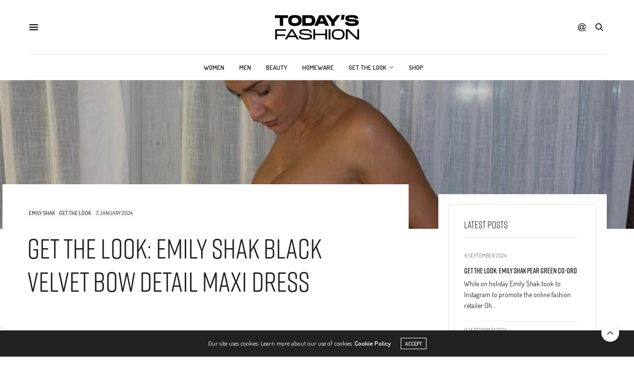

--- FILE ---
content_type: text/html; charset=UTF-8
request_url: https://www.todaysfashion.com/2024/01/07/get-the-look-emily-shak-black-velvet-bow-detail-maxi-dress/
body_size: 17511
content:
<!doctype html>
<html lang="en-GB">
<head>
	<meta charset="UTF-8">
	<meta name="viewport" content="width=device-width, initial-scale=1, maximum-scale=1, viewport-fit=cover">
	<link rel="profile" href="http://gmpg.org/xfn/11">
	<meta http-equiv="x-dns-prefetch-control" content="on">
	<link rel="dns-prefetch" href="//fonts.googleapis.com" />
	<link rel="dns-prefetch" href="//fonts.gstatic.com" />
	<link rel="dns-prefetch" href="//0.gravatar.com/" />
	<link rel="dns-prefetch" href="//2.gravatar.com/" />
	<link rel="dns-prefetch" href="//1.gravatar.com/" /><title>Get The Look: Emily Shak Black Velvet Bow Detail Maxi Dress &#8211; Todays Fashion</title>
<meta name='robots' content='max-image-preview:large' />
<link rel='dns-prefetch' href='//cdn.plyr.io' />
<link rel='dns-prefetch' href='//use.typekit.net' />
<link rel='dns-prefetch' href='//fonts.googleapis.com' />
<link rel="alternate" type="application/rss+xml" title="Todays Fashion &raquo; Feed" href="https://www.todaysfashion.com/feed/" />
<link rel="alternate" type="application/rss+xml" title="Todays Fashion &raquo; Comments Feed" href="https://www.todaysfashion.com/comments/feed/" />
<link rel="preconnect" href="//fonts.gstatic.com/" crossorigin><link rel="alternate" title="oEmbed (JSON)" type="application/json+oembed" href="https://www.todaysfashion.com/wp-json/oembed/1.0/embed?url=https%3A%2F%2Fwww.todaysfashion.com%2F2024%2F01%2F07%2Fget-the-look-emily-shak-black-velvet-bow-detail-maxi-dress%2F" />
<link rel="alternate" title="oEmbed (XML)" type="text/xml+oembed" href="https://www.todaysfashion.com/wp-json/oembed/1.0/embed?url=https%3A%2F%2Fwww.todaysfashion.com%2F2024%2F01%2F07%2Fget-the-look-emily-shak-black-velvet-bow-detail-maxi-dress%2F&#038;format=xml" />
<style id='wp-img-auto-sizes-contain-inline-css' type='text/css'>
img:is([sizes=auto i],[sizes^="auto," i]){contain-intrinsic-size:3000px 1500px}
/*# sourceURL=wp-img-auto-sizes-contain-inline-css */
</style>
<style id='wp-emoji-styles-inline-css' type='text/css'>

	img.wp-smiley, img.emoji {
		display: inline !important;
		border: none !important;
		box-shadow: none !important;
		height: 1em !important;
		width: 1em !important;
		margin: 0 0.07em !important;
		vertical-align: -0.1em !important;
		background: none !important;
		padding: 0 !important;
	}
/*# sourceURL=wp-emoji-styles-inline-css */
</style>
<style id='wp-block-library-inline-css' type='text/css'>
:root{--wp-block-synced-color:#7a00df;--wp-block-synced-color--rgb:122,0,223;--wp-bound-block-color:var(--wp-block-synced-color);--wp-editor-canvas-background:#ddd;--wp-admin-theme-color:#007cba;--wp-admin-theme-color--rgb:0,124,186;--wp-admin-theme-color-darker-10:#006ba1;--wp-admin-theme-color-darker-10--rgb:0,107,160.5;--wp-admin-theme-color-darker-20:#005a87;--wp-admin-theme-color-darker-20--rgb:0,90,135;--wp-admin-border-width-focus:2px}@media (min-resolution:192dpi){:root{--wp-admin-border-width-focus:1.5px}}.wp-element-button{cursor:pointer}:root .has-very-light-gray-background-color{background-color:#eee}:root .has-very-dark-gray-background-color{background-color:#313131}:root .has-very-light-gray-color{color:#eee}:root .has-very-dark-gray-color{color:#313131}:root .has-vivid-green-cyan-to-vivid-cyan-blue-gradient-background{background:linear-gradient(135deg,#00d084,#0693e3)}:root .has-purple-crush-gradient-background{background:linear-gradient(135deg,#34e2e4,#4721fb 50%,#ab1dfe)}:root .has-hazy-dawn-gradient-background{background:linear-gradient(135deg,#faaca8,#dad0ec)}:root .has-subdued-olive-gradient-background{background:linear-gradient(135deg,#fafae1,#67a671)}:root .has-atomic-cream-gradient-background{background:linear-gradient(135deg,#fdd79a,#004a59)}:root .has-nightshade-gradient-background{background:linear-gradient(135deg,#330968,#31cdcf)}:root .has-midnight-gradient-background{background:linear-gradient(135deg,#020381,#2874fc)}:root{--wp--preset--font-size--normal:16px;--wp--preset--font-size--huge:42px}.has-regular-font-size{font-size:1em}.has-larger-font-size{font-size:2.625em}.has-normal-font-size{font-size:var(--wp--preset--font-size--normal)}.has-huge-font-size{font-size:var(--wp--preset--font-size--huge)}.has-text-align-center{text-align:center}.has-text-align-left{text-align:left}.has-text-align-right{text-align:right}.has-fit-text{white-space:nowrap!important}#end-resizable-editor-section{display:none}.aligncenter{clear:both}.items-justified-left{justify-content:flex-start}.items-justified-center{justify-content:center}.items-justified-right{justify-content:flex-end}.items-justified-space-between{justify-content:space-between}.screen-reader-text{border:0;clip-path:inset(50%);height:1px;margin:-1px;overflow:hidden;padding:0;position:absolute;width:1px;word-wrap:normal!important}.screen-reader-text:focus{background-color:#ddd;clip-path:none;color:#444;display:block;font-size:1em;height:auto;left:5px;line-height:normal;padding:15px 23px 14px;text-decoration:none;top:5px;width:auto;z-index:100000}html :where(.has-border-color){border-style:solid}html :where([style*=border-top-color]){border-top-style:solid}html :where([style*=border-right-color]){border-right-style:solid}html :where([style*=border-bottom-color]){border-bottom-style:solid}html :where([style*=border-left-color]){border-left-style:solid}html :where([style*=border-width]){border-style:solid}html :where([style*=border-top-width]){border-top-style:solid}html :where([style*=border-right-width]){border-right-style:solid}html :where([style*=border-bottom-width]){border-bottom-style:solid}html :where([style*=border-left-width]){border-left-style:solid}html :where(img[class*=wp-image-]){height:auto;max-width:100%}:where(figure){margin:0 0 1em}html :where(.is-position-sticky){--wp-admin--admin-bar--position-offset:var(--wp-admin--admin-bar--height,0px)}@media screen and (max-width:600px){html :where(.is-position-sticky){--wp-admin--admin-bar--position-offset:0px}}

/*# sourceURL=wp-block-library-inline-css */
</style><style id='global-styles-inline-css' type='text/css'>
:root{--wp--preset--aspect-ratio--square: 1;--wp--preset--aspect-ratio--4-3: 4/3;--wp--preset--aspect-ratio--3-4: 3/4;--wp--preset--aspect-ratio--3-2: 3/2;--wp--preset--aspect-ratio--2-3: 2/3;--wp--preset--aspect-ratio--16-9: 16/9;--wp--preset--aspect-ratio--9-16: 9/16;--wp--preset--color--black: #000000;--wp--preset--color--cyan-bluish-gray: #abb8c3;--wp--preset--color--white: #ffffff;--wp--preset--color--pale-pink: #f78da7;--wp--preset--color--vivid-red: #cf2e2e;--wp--preset--color--luminous-vivid-orange: #ff6900;--wp--preset--color--luminous-vivid-amber: #fcb900;--wp--preset--color--light-green-cyan: #7bdcb5;--wp--preset--color--vivid-green-cyan: #00d084;--wp--preset--color--pale-cyan-blue: #8ed1fc;--wp--preset--color--vivid-cyan-blue: #0693e3;--wp--preset--color--vivid-purple: #9b51e0;--wp--preset--color--thb-accent: #686868;--wp--preset--gradient--vivid-cyan-blue-to-vivid-purple: linear-gradient(135deg,rgb(6,147,227) 0%,rgb(155,81,224) 100%);--wp--preset--gradient--light-green-cyan-to-vivid-green-cyan: linear-gradient(135deg,rgb(122,220,180) 0%,rgb(0,208,130) 100%);--wp--preset--gradient--luminous-vivid-amber-to-luminous-vivid-orange: linear-gradient(135deg,rgb(252,185,0) 0%,rgb(255,105,0) 100%);--wp--preset--gradient--luminous-vivid-orange-to-vivid-red: linear-gradient(135deg,rgb(255,105,0) 0%,rgb(207,46,46) 100%);--wp--preset--gradient--very-light-gray-to-cyan-bluish-gray: linear-gradient(135deg,rgb(238,238,238) 0%,rgb(169,184,195) 100%);--wp--preset--gradient--cool-to-warm-spectrum: linear-gradient(135deg,rgb(74,234,220) 0%,rgb(151,120,209) 20%,rgb(207,42,186) 40%,rgb(238,44,130) 60%,rgb(251,105,98) 80%,rgb(254,248,76) 100%);--wp--preset--gradient--blush-light-purple: linear-gradient(135deg,rgb(255,206,236) 0%,rgb(152,150,240) 100%);--wp--preset--gradient--blush-bordeaux: linear-gradient(135deg,rgb(254,205,165) 0%,rgb(254,45,45) 50%,rgb(107,0,62) 100%);--wp--preset--gradient--luminous-dusk: linear-gradient(135deg,rgb(255,203,112) 0%,rgb(199,81,192) 50%,rgb(65,88,208) 100%);--wp--preset--gradient--pale-ocean: linear-gradient(135deg,rgb(255,245,203) 0%,rgb(182,227,212) 50%,rgb(51,167,181) 100%);--wp--preset--gradient--electric-grass: linear-gradient(135deg,rgb(202,248,128) 0%,rgb(113,206,126) 100%);--wp--preset--gradient--midnight: linear-gradient(135deg,rgb(2,3,129) 0%,rgb(40,116,252) 100%);--wp--preset--font-size--small: 13px;--wp--preset--font-size--medium: 20px;--wp--preset--font-size--large: 36px;--wp--preset--font-size--x-large: 42px;--wp--preset--spacing--20: 0.44rem;--wp--preset--spacing--30: 0.67rem;--wp--preset--spacing--40: 1rem;--wp--preset--spacing--50: 1.5rem;--wp--preset--spacing--60: 2.25rem;--wp--preset--spacing--70: 3.38rem;--wp--preset--spacing--80: 5.06rem;--wp--preset--shadow--natural: 6px 6px 9px rgba(0, 0, 0, 0.2);--wp--preset--shadow--deep: 12px 12px 50px rgba(0, 0, 0, 0.4);--wp--preset--shadow--sharp: 6px 6px 0px rgba(0, 0, 0, 0.2);--wp--preset--shadow--outlined: 6px 6px 0px -3px rgb(255, 255, 255), 6px 6px rgb(0, 0, 0);--wp--preset--shadow--crisp: 6px 6px 0px rgb(0, 0, 0);}:where(.is-layout-flex){gap: 0.5em;}:where(.is-layout-grid){gap: 0.5em;}body .is-layout-flex{display: flex;}.is-layout-flex{flex-wrap: wrap;align-items: center;}.is-layout-flex > :is(*, div){margin: 0;}body .is-layout-grid{display: grid;}.is-layout-grid > :is(*, div){margin: 0;}:where(.wp-block-columns.is-layout-flex){gap: 2em;}:where(.wp-block-columns.is-layout-grid){gap: 2em;}:where(.wp-block-post-template.is-layout-flex){gap: 1.25em;}:where(.wp-block-post-template.is-layout-grid){gap: 1.25em;}.has-black-color{color: var(--wp--preset--color--black) !important;}.has-cyan-bluish-gray-color{color: var(--wp--preset--color--cyan-bluish-gray) !important;}.has-white-color{color: var(--wp--preset--color--white) !important;}.has-pale-pink-color{color: var(--wp--preset--color--pale-pink) !important;}.has-vivid-red-color{color: var(--wp--preset--color--vivid-red) !important;}.has-luminous-vivid-orange-color{color: var(--wp--preset--color--luminous-vivid-orange) !important;}.has-luminous-vivid-amber-color{color: var(--wp--preset--color--luminous-vivid-amber) !important;}.has-light-green-cyan-color{color: var(--wp--preset--color--light-green-cyan) !important;}.has-vivid-green-cyan-color{color: var(--wp--preset--color--vivid-green-cyan) !important;}.has-pale-cyan-blue-color{color: var(--wp--preset--color--pale-cyan-blue) !important;}.has-vivid-cyan-blue-color{color: var(--wp--preset--color--vivid-cyan-blue) !important;}.has-vivid-purple-color{color: var(--wp--preset--color--vivid-purple) !important;}.has-black-background-color{background-color: var(--wp--preset--color--black) !important;}.has-cyan-bluish-gray-background-color{background-color: var(--wp--preset--color--cyan-bluish-gray) !important;}.has-white-background-color{background-color: var(--wp--preset--color--white) !important;}.has-pale-pink-background-color{background-color: var(--wp--preset--color--pale-pink) !important;}.has-vivid-red-background-color{background-color: var(--wp--preset--color--vivid-red) !important;}.has-luminous-vivid-orange-background-color{background-color: var(--wp--preset--color--luminous-vivid-orange) !important;}.has-luminous-vivid-amber-background-color{background-color: var(--wp--preset--color--luminous-vivid-amber) !important;}.has-light-green-cyan-background-color{background-color: var(--wp--preset--color--light-green-cyan) !important;}.has-vivid-green-cyan-background-color{background-color: var(--wp--preset--color--vivid-green-cyan) !important;}.has-pale-cyan-blue-background-color{background-color: var(--wp--preset--color--pale-cyan-blue) !important;}.has-vivid-cyan-blue-background-color{background-color: var(--wp--preset--color--vivid-cyan-blue) !important;}.has-vivid-purple-background-color{background-color: var(--wp--preset--color--vivid-purple) !important;}.has-black-border-color{border-color: var(--wp--preset--color--black) !important;}.has-cyan-bluish-gray-border-color{border-color: var(--wp--preset--color--cyan-bluish-gray) !important;}.has-white-border-color{border-color: var(--wp--preset--color--white) !important;}.has-pale-pink-border-color{border-color: var(--wp--preset--color--pale-pink) !important;}.has-vivid-red-border-color{border-color: var(--wp--preset--color--vivid-red) !important;}.has-luminous-vivid-orange-border-color{border-color: var(--wp--preset--color--luminous-vivid-orange) !important;}.has-luminous-vivid-amber-border-color{border-color: var(--wp--preset--color--luminous-vivid-amber) !important;}.has-light-green-cyan-border-color{border-color: var(--wp--preset--color--light-green-cyan) !important;}.has-vivid-green-cyan-border-color{border-color: var(--wp--preset--color--vivid-green-cyan) !important;}.has-pale-cyan-blue-border-color{border-color: var(--wp--preset--color--pale-cyan-blue) !important;}.has-vivid-cyan-blue-border-color{border-color: var(--wp--preset--color--vivid-cyan-blue) !important;}.has-vivid-purple-border-color{border-color: var(--wp--preset--color--vivid-purple) !important;}.has-vivid-cyan-blue-to-vivid-purple-gradient-background{background: var(--wp--preset--gradient--vivid-cyan-blue-to-vivid-purple) !important;}.has-light-green-cyan-to-vivid-green-cyan-gradient-background{background: var(--wp--preset--gradient--light-green-cyan-to-vivid-green-cyan) !important;}.has-luminous-vivid-amber-to-luminous-vivid-orange-gradient-background{background: var(--wp--preset--gradient--luminous-vivid-amber-to-luminous-vivid-orange) !important;}.has-luminous-vivid-orange-to-vivid-red-gradient-background{background: var(--wp--preset--gradient--luminous-vivid-orange-to-vivid-red) !important;}.has-very-light-gray-to-cyan-bluish-gray-gradient-background{background: var(--wp--preset--gradient--very-light-gray-to-cyan-bluish-gray) !important;}.has-cool-to-warm-spectrum-gradient-background{background: var(--wp--preset--gradient--cool-to-warm-spectrum) !important;}.has-blush-light-purple-gradient-background{background: var(--wp--preset--gradient--blush-light-purple) !important;}.has-blush-bordeaux-gradient-background{background: var(--wp--preset--gradient--blush-bordeaux) !important;}.has-luminous-dusk-gradient-background{background: var(--wp--preset--gradient--luminous-dusk) !important;}.has-pale-ocean-gradient-background{background: var(--wp--preset--gradient--pale-ocean) !important;}.has-electric-grass-gradient-background{background: var(--wp--preset--gradient--electric-grass) !important;}.has-midnight-gradient-background{background: var(--wp--preset--gradient--midnight) !important;}.has-small-font-size{font-size: var(--wp--preset--font-size--small) !important;}.has-medium-font-size{font-size: var(--wp--preset--font-size--medium) !important;}.has-large-font-size{font-size: var(--wp--preset--font-size--large) !important;}.has-x-large-font-size{font-size: var(--wp--preset--font-size--x-large) !important;}
/*# sourceURL=global-styles-inline-css */
</style>

<style id='classic-theme-styles-inline-css' type='text/css'>
/*! This file is auto-generated */
.wp-block-button__link{color:#fff;background-color:#32373c;border-radius:9999px;box-shadow:none;text-decoration:none;padding:calc(.667em + 2px) calc(1.333em + 2px);font-size:1.125em}.wp-block-file__button{background:#32373c;color:#fff;text-decoration:none}
/*# sourceURL=/wp-includes/css/classic-themes.min.css */
</style>
<link rel='stylesheet' id='mabel-shoppable-images-lite-css' href='https://www.todaysfashion.com/wp-content/plugins/mabel-shoppable-images-lite/public/css/public.min.css?ver=1.2.6' media='all' />
<style id='mabel-shoppable-images-lite-inline-css' type='text/css'>
span.mb-siwc-tag{margin-left:-12px;margin-top:-12px;color:#7b53c1;width:25px;height:25px;line-height:25px;background:#ffffff;font-size:14px;border-radius:50%;}
/*# sourceURL=mabel-shoppable-images-lite-inline-css */
</style>
<link rel='stylesheet' id='thb-fa-css' href='https://www.todaysfashion.com/wp-content/themes/thevoux-wp/assets/css/font-awesome.min.css?ver=4.7.0' media='all' />
<link rel='stylesheet' id='thb-app-css' href='https://www.todaysfashion.com/wp-content/themes/thevoux-wp/assets/css/app.css?ver=6.9.0' media='all' />
<style id='thb-app-inline-css' type='text/css'>
body {font-family:Dosis, 'BlinkMacSystemFont', -apple-system, 'Roboto', 'Lucida Sans';}@media only screen and (max-width:40.063em) {.header .logo .logoimg {max-height:30px;}.header .logo .logoimg[src$=".svg"] {max-height:100%;height:30px;}}@media only screen and (min-width:40.063em) {.header .logo .logoimg {max-height:50px;}.header .logo .logoimg[src$=".svg"] {max-height:100%;height:50px;}}.header.fixed .logo .logoimg {max-height:30px;}.header.fixed .logo .logoimg[src$=".svg"] {max-height:100%;height:30px;}#mobile-menu .logoimg {max-height:25px;}#mobile-menu .logoimg[src$=".svg"] {max-height:100%;height:25px;}h1, h2, h3, h4, h5, h6, .mont, .wpcf7-response-output, label, .select-wrapper select, .wp-caption .wp-caption-text, .smalltitle, .toggle .title, q, blockquote p, cite, table tr th, table tr td, #footer.style3 .menu, #footer.style2 .menu, #footer.style4 .menu, .product-title, .social_bar, .widget.widget_socialcounter ul.style2 li {font-family:rift-soft, 'BlinkMacSystemFont', -apple-system, 'Roboto', 'Lucida Sans';}input[type="submit"],.button,.btn,.thb-text-button {}em {}h1,.h1 {}h2 {}h3 {}h4 {}h5 {}h6 {}a,.header .nav_holder.dark .full-menu-container .full-menu > li > a:hover,.full-menu-container.light-menu-color .full-menu > li > a:hover,.full-menu-container .full-menu > li.active > a, .full-menu-container .full-menu > li.sfHover > a,.full-menu-container .full-menu > li > a:hover,.full-menu-container .full-menu > li.menu-item-has-children.menu-item-mega-parent .thb_mega_menu_holder .thb_mega_menu li.active a,.full-menu-container .full-menu > li.menu-item-has-children.menu-item-mega-parent .thb_mega_menu_holder .thb_mega_menu li.active a .fa,.post.featured-style4 .featured-title,.post-detail .article-tags a,.post .post-content .post-review .average,.post .post-content .post-review .thb-counter,#archive-title h1 span,.widget > strong.style1,.widget.widget_recent_entries ul li .url, .widget.widget_recent_comments ul li .url,.thb-mobile-menu li a.active,.thb-mobile-menu-secondary li a:hover,q, blockquote p,cite,.notification-box a:not(.button),.video_playlist .video_play.vertical.video-active,.video_playlist .video_play.vertical.video-active h6,.not-found p,.thb_tabs .tabs h6 a:hover,.thb_tabs .tabs dd.active h6 a,.cart_totals table tr.order-total td,.shop_table tbody tr td.order-status.approved,.shop_table tbody tr td.product-quantity .wishlist-in-stock,.shop_table tbody tr td.product-stock-status .wishlist-in-stock ,.payment_methods li .about_paypal,.place-order .terms label a,.woocommerce-MyAccount-navigation ul li:hover a, .woocommerce-MyAccount-navigation ul li.is-active a,.product .product-information .price > .amount,.product .product-information .price ins .amount,.product .product-information .wc-forward:hover,.product .product-information .product_meta > span a,.product .product-information .product_meta > span .sku,.woocommerce-tabs .wc-tabs li a:hover,.woocommerce-tabs .wc-tabs li.active a,.thb-selectionSharer a.email:hover,.widget ul.menu .current-menu-item>a,.btn.transparent-accent, .btn:focus.transparent-accent, .button.transparent-accent, input[type=submit].transparent-accent,.has-thb-accent-color,.wp-block-button .wp-block-button__link.has-thb-accent-color {color:#686868;}.plyr__control--overlaid,.plyr--video .plyr__control.plyr__tab-focus, .plyr--video .plyr__control:hover, .plyr--video .plyr__control[aria-expanded=true] {background:#686868;}.plyr--full-ui input[type=range] {color:#686868;}.header-submenu-style2 .full-menu-container .full-menu > li.menu-item-has-children.menu-item-mega-parent .thb_mega_menu_holder,.custom_check + .custom_label:hover:before,.thb-pricing-table .thb-pricing-column.highlight-true .pricing-container,.woocommerce-MyAccount-navigation ul li:hover a, .woocommerce-MyAccount-navigation ul li.is-active a,.thb_3dimg:hover .image_link,.btn.transparent-accent, .btn:focus.transparent-accent, .button.transparent-accent, input[type=submit].transparent-accent,.posts.style13-posts .pagination ul .page-numbers:not(.dots):hover, .posts.style13-posts .pagination ul .page-numbers.current, .posts.style13-posts .pagination .nav-links .page-numbers:not(.dots):hover, .posts.style13-posts .pagination .nav-links .page-numbers.current {border-color:#686868;}.header .social-holder .social_header:hover .social_icon,.thb_3dimg .title svg,.thb_3dimg .arrow svg {fill:#686868;}.header .social-holder .quick_cart .float_count,.header.fixed .progress,.post .post-gallery.has-gallery:after,.post.featured-style4:hover .featured-title,.post-detail .post-detail-gallery .gallery-link:hover,.thb-progress span,#archive-title,.widget .count-image .count,.slick-nav:hover,.btn:not(.white):hover,.btn:not(.white):focus:hover,.button:not(.white):hover,input[type=submit]:not(.white):hover,.btn.accent,.btn:focus.accent,.button.accent,input[type=submit].accent,.custom_check + .custom_label:after,[class^="tag-link"]:hover, .tag-cloud-link:hover.category_container.style3:before,.highlight.accent,.video_playlist .video_play.video-active,.thb_tabs .tabs h6 a:after,.btn.transparent-accent:hover, .btn:focus.transparent-accent:hover, .button.transparent-accent:hover, input[type=submit].transparent-accent:hover,.thb-hotspot-container .thb-hotspot.pin-accent,.posts.style13-posts .pagination ul .page-numbers:not(.dots):hover, .posts.style13-posts .pagination ul .page-numbers.current, .posts.style13-posts .pagination .nav-links .page-numbers:not(.dots):hover, .posts.style13-posts .pagination .nav-links .page-numbers.current,.has-thb-accent-background-color,.wp-block-button .wp-block-button__link.has-thb-accent-background-color {background-color:#686868;}.btn.accent:hover,.btn:focus.accent:hover,.button.accent:hover,input[type=submit].accent:hover {background-color:#5e5e5e;}.header-submenu-style2 .full-menu-container .full-menu > li.menu-item-has-children .sub-menu:not(.thb_mega_menu),.woocommerce-MyAccount-navigation ul li:hover + li a, .woocommerce-MyAccount-navigation ul li.is-active + li a {border-top-color:#686868;}.woocommerce-tabs .wc-tabs li a:after {border-bottom-color:#686868;}.header-submenu-style2 .full-menu-container .full-menu>li.menu-item-has-children .sub-menu:not(.thb_mega_menu),.header-submenu-style2 .full-menu-container .full-menu>li.menu-item-has-children.menu-item-mega-parent .thb_mega_menu_holder {border-top-color:#686868;}.header-submenu-style3 .full-menu-container .full-menu>li.menu-item-has-children.menu-item-mega-parent .thb_mega_menu_holder .thb_mega_menu li.active a,.header-submenu-style3 .full-menu-container .full-menu > li.menu-item-has-children .sub-menu:not(.thb_mega_menu) li a:hover {background:rgba(104,104,104, 0.2);}.post.carousel-style12:hover {background:rgba(104,104,104, 0.1);}blockquote:before,blockquote:after {background:rgba(104,104,104, 0.2);}@media only screen and (max-width:40.063em) {.post.featured-style4 .featured-title,.post.category-widget-slider .featured-title {background:#686868;}}.full-menu-container .full-menu > li > a:hover { color:#fff000 !important; }.full-menu-container.light-menu-color .full-menu > li > a:hover { color:#fff000 !important; }.mobile-toggle span,.light-title .mobile-toggle span {background:#000000;}.full-menu-container .full-menu > li > a,#footer.style2 .menu,#footer.style3 .menu,#footer.style4 .menu,#footer.style5 .menu {}.subheader-menu>li>a {}.full-menu-container .full-menu > li > a,#footer.style2 .menu,#footer.style3 .menu,#footer.style4 .menu,#footer.style5 .menu {}.thb-mobile-menu>li>a,.thb-mobile-menu-secondary li a {}.thb-mobile-menu .sub-menu li a {}.post .post-title h1 {}.widget > strong {font-family:rift-soft, 'BlinkMacSystemFont', -apple-system, 'Roboto', 'Lucida Sans';}.post-links,.thb-post-top,.post-meta,.post-author,.post-title-bullets li button span {}.post-detail .post-content:before {}.social_bar ul li a {}#footer.style2 .menu,#footer.style3 .menu,#footer.style4 .menu,#footer.style5 .menu {}.post .thb-post-top .post-meta.style1 a.cat-uncategorised { color:#fff000; }.post .thb-post-top .post-meta.style2 a.cat-uncategorised { background-color:#fff000; }.post.post-carousel-style11 .post-meta.style2 a.cat-uncategorised { background-color:#fff000; }.post .post-content .category_title.catstyle-style1 h2 a:hover { color:#fff000; }#footer.style1,#footer.style2,#footer.style3,#footer.style4 {padding-top:60px;padding-bottom:60px;;}#footer .widget {padding-top:0px;padding-right:20px;padding-bottom:0px;padding-left:20px;;}.post-detail-style2-row .post-detail .post-title-container,.sidebar .sidebar_inner {background-color:#ffffff}.post.listing.listing-style2 .listing_content .post-title h6 {font-size:15px;font-weight:500;}.post.featured-style11 .featured-title {margin-top:5%; }
/*# sourceURL=thb-app-inline-css */
</style>
<link rel='stylesheet' id='thb-style-css' href='https://www.todaysfashion.com/wp-content/themes/thevoux-wp-child/style.css?ver=6.9.0' media='all' />
<link rel='stylesheet' id='thb-google-fonts-css' href='https://fonts.googleapis.com/css?family=Dosis%3A200%2C300%2C400%2C500%2C600%2C700%2C800%7CLora%3A400%2C500%2C600%2C700%2C400i%2C500i%2C600i%2C700i&#038;subset=latin&#038;display=swap&#038;ver=6.9.0' media='all' />
<script type="text/javascript" src="https://www.todaysfashion.com/wp-includes/js/jquery/jquery.min.js?ver=3.7.1" id="jquery-core-js"></script>
<script type="text/javascript" src="https://www.todaysfashion.com/wp-includes/js/jquery/jquery-migrate.min.js?ver=3.4.1" id="jquery-migrate-js"></script>
<script type="text/javascript" id="mabel-shoppable-images-lite-js-extra">
/* <![CDATA[ */
var mabel_script_vars = {"ajaxurl":"https://www.todaysfashion.com/wp-admin/admin-ajax.php","sinonce":"9c8191738c"};
//# sourceURL=mabel-shoppable-images-lite-js-extra
/* ]]> */
</script>
<script type="text/javascript" src="https://www.todaysfashion.com/wp-content/plugins/mabel-shoppable-images-lite/public/js/public.min.js?ver=1.2.6" id="mabel-shoppable-images-lite-js"></script>
<script type="text/javascript" src="https://use.typekit.net/yqg0koz.js?ver=6.9.0" id="thb-typekit-js"></script>
<script type="text/javascript" id="thb-typekit-js-after">
/* <![CDATA[ */
try{Typekit.load({ async: true });}catch(e){}
//# sourceURL=thb-typekit-js-after
/* ]]> */
</script>
<link rel="https://api.w.org/" href="https://www.todaysfashion.com/wp-json/" /><link rel="alternate" title="JSON" type="application/json" href="https://www.todaysfashion.com/wp-json/wp/v2/posts/5249" /><link rel="EditURI" type="application/rsd+xml" title="RSD" href="https://www.todaysfashion.com/xmlrpc.php?rsd" />
<meta name="generator" content="WordPress 6.9" />
<link rel="canonical" href="https://www.todaysfashion.com/2024/01/07/get-the-look-emily-shak-black-velvet-bow-detail-maxi-dress/" />
<link rel='shortlink' href='https://www.todaysfashion.com/?p=5249' />
<style type="text/css">.recentcomments a{display:inline !important;padding:0 !important;margin:0 !important;}</style><meta name="generator" content="Powered by WPBakery Page Builder - drag and drop page builder for WordPress."/>
<noscript><style> .wpb_animate_when_almost_visible { opacity: 1; }</style></noscript></head>
<body class="wp-singular post-template-default single single-post postid-5249 single-format-standard wp-theme-thevoux-wp wp-child-theme-thevoux-wp-child article-dropcap-on thb-borders-off thb-rounded-forms-off social_black-off header_submenu_color-light mobile_menu_animation- header-submenu-style1 thb-pinit-off thb-single-product-ajax-on wpb-js-composer js-comp-ver-6.10.0 vc_responsive">
			<div id="wrapper" class="thb-page-transition-on">
		<!-- Start Content Container -->
		<div id="content-container">
			<!-- Start Content Click Capture -->
			<div class="click-capture"></div>
			<!-- End Content Click Capture -->
									
<!-- Start Header -->
<header class="header fixed ">
	<div class="header_top cf">
		<div class="row full-width-row align-middle">
			<div class="small-3 medium-2 columns toggle-holder">
					<a href="#" class="mobile-toggle  small"><div><span></span><span></span><span></span></div></a>
				</div>
			<div class="small-6 medium-8 columns logo text-center active">
									<h6 id="page-title">Get The Look: Emily Shak Black Velvet Bow Detail Maxi Dress</h6>			</div>
			<div class="small-3 medium-2 columns text-right">
				<div class="social-holder style1">
					
	<aside class="social_header">
			<div>
					<a href="#" class="facebook icon-1x" target="_blank"><i class="fa fa-facebook-official"></i></a>
						<a href="#" class="pinterest icon-1x" target="_blank"><i class="fa fa-pinterest"></i></a>
						<a href="#" class="twitter icon-1x" target="_blank"><i class="fa fa-twitter"></i></a>
																							</div>
		<i class="social_toggle"><svg xmlns="http://www.w3.org/2000/svg" width="16.2" height="16.2" viewBox="0 0 16.2 16.2"><path d="M9 11.2c-.4.4-.8.8-1.2 1-.4.3-.9.4-1.4.4-.5 0-1-.1-1.5-.4-.5-.3-.8-.7-1.2-1.3-.2-.7-.4-1.4-.4-2.1 0-.9.2-1.8.7-2.6.5-.9 1-1.5 1.7-2s1.3-.7 2-.7c.5 0 1 .1 1.4.4.5.2.8.6 1.2 1.1l.3-1.3h1.5l-1.2 5.6c-.2.8-.3 1.2-.3 1.3 0 .2.1.3.2.4.1.1.3.2.4.2.3 0 .7-.2 1.2-.5.6-.5 1.2-1 1.5-1.8.4-.7.6-1.5.6-2.3 0-.9-.3-1.8-.7-2.6-.5-.8-1.2-1.5-2.2-1.9-1-.5-2-.8-3.2-.8-1.3 0-2.5.3-3.6.9-1.1.6-1.9 1.5-2.5 2.6-.6 1.1-.9 2.4-.9 3.7 0 1.4.3 2.5.9 3.5.6 1 1.5 1.7 2.6 2.2 1.1.5 2.4.7 3.8.7 1.5 0 2.7-.2 3.7-.7 1-.5 1.7-1.1 2.2-1.8h1.5c-.3.6-.8 1.2-1.5 1.8-.7.6-1.5 1.1-2.5 1.4-1 .4-2.1.5-3.5.5-1.3 0-2.4-.2-3.5-.5s-2-.8-2.7-1.4c-.7-.6-1.3-1.4-1.7-2.2-.4-1-.6-2.2-.6-3.4C.1 7.2.4 6 1 4.7c.7-1.5 1.7-2.6 2.9-3.4C5.2.5 6.7.1 8.5.1c1.4 0 2.7.3 3.8.8 1.1.6 2 1.4 2.6 2.5.5 1 .8 2 .8 3.1 0 1.6-.6 3-1.7 4.3-1 1.1-2.1 1.7-3.4 1.7-.4 0-.7-.1-.9-.2-.2-.1-.4-.3-.5-.5-.1-.1-.2-.3-.2-.6zM4.9 8.9c0 .8.2 1.3.5 1.8.4.4.8.6 1.3.6.3 0 .6-.1 1-.3.3-.2.7-.5 1-.8.3-.4.6-.8.8-1.4.2-.6.3-1.1.3-1.7 0-.8-.2-1.3-.6-1.8-.4-.4-.8-.6-1.4-.6-.4 0-.7.1-1 .3-.3.2-.6.5-.9.9-.3.4-.5.9-.7 1.5-.2.5-.3 1-.3 1.5z"/></svg></i>
		</aside>
							<aside class="quick_search">
		<svg xmlns="http://www.w3.org/2000/svg" version="1.1" class="search_icon" x="0" y="0" width="16.2" height="16.2" viewBox="0 0 16.2 16.2" enable-background="new 0 0 16.209 16.204" xml:space="preserve"><path d="M15.9 14.7l-4.3-4.3c0.9-1.1 1.4-2.5 1.4-4 0-3.5-2.9-6.4-6.4-6.4S0.1 3 0.1 6.5c0 3.5 2.9 6.4 6.4 6.4 1.4 0 2.8-0.5 3.9-1.3l4.4 4.3c0.2 0.2 0.4 0.2 0.6 0.2 0.2 0 0.4-0.1 0.6-0.2C16.2 15.6 16.2 15.1 15.9 14.7zM1.7 6.5c0-2.6 2.2-4.8 4.8-4.8s4.8 2.1 4.8 4.8c0 2.6-2.2 4.8-4.8 4.8S1.7 9.1 1.7 6.5z"/></svg>		<form role="search" method="get" class="searchform" action="https://www.todaysfashion.com/">
	<label for="search-form-1" class="screen-reader-text">Search for:</label>
	<input type="text" id="search-form-1" class="search-field" value="" name="s" />
</form>
	</aside>
										</div>
			</div>
		</div>
				<span class="progress"></span>
			</div>
			<div class="nav_holder show-for-large">
			<nav class="full-menu-container text-center">
									<ul id="menu-footer-menu" class="full-menu nav submenu-style-style1"><li id="menu-item-914" class="menu-item menu-item-type-taxonomy menu-item-object-category menu-item-914"><a href="https://www.todaysfashion.com/category/women/">Women</a></li>
<li id="menu-item-913" class="menu-item menu-item-type-taxonomy menu-item-object-category menu-item-913"><a href="https://www.todaysfashion.com/category/men/">Men</a></li>
<li id="menu-item-915" class="menu-item menu-item-type-taxonomy menu-item-object-category menu-item-915"><a href="https://www.todaysfashion.com/category/beauty/">Beauty</a></li>
<li id="menu-item-916" class="menu-item menu-item-type-taxonomy menu-item-object-category menu-item-916"><a href="https://www.todaysfashion.com/category/homeware/">Homeware</a></li>
<li id="menu-item-917" class="menu-item menu-item-type-taxonomy menu-item-object-category current-post-ancestor current-menu-parent current-post-parent menu-item-has-children menu-item-917"><a href="https://www.todaysfashion.com/category/get-the-look/">Get the Look</a>


<ul class="sub-menu ">
	<li id="menu-item-918" class="menu-item menu-item-type-taxonomy menu-item-object-category menu-item-918"><a href="https://www.todaysfashion.com/category/get-the-look/molly-mae-hague/">Molly Mae Hague</a></li>
	<li id="menu-item-1049" class="menu-item menu-item-type-taxonomy menu-item-object-category menu-item-1049"><a href="https://www.todaysfashion.com/category/get-the-look/elle-darby/">Elle Darby</a></li>
	<li id="menu-item-1050" class="menu-item menu-item-type-taxonomy menu-item-object-category menu-item-1050"><a href="https://www.todaysfashion.com/category/get-the-look/rochelle-humes/">Rochelle Humes</a></li>
	<li id="menu-item-919" class="menu-item menu-item-type-taxonomy menu-item-object-category menu-item-919"><a href="https://www.todaysfashion.com/category/get-the-look/maya-jama/">Maya Jama</a></li>
	<li id="menu-item-920" class="menu-item menu-item-type-taxonomy menu-item-object-category menu-item-920"><a href="https://www.todaysfashion.com/category/get-the-look/liberty-poole/">Liberty Poole</a></li>
	<li id="menu-item-1511" class="menu-item menu-item-type-taxonomy menu-item-object-category menu-item-1511"><a href="https://www.todaysfashion.com/category/get-the-look/olivia-bowen/">Olivia Bowen</a></li>
	<li id="menu-item-1512" class="menu-item menu-item-type-taxonomy menu-item-object-category menu-item-1512"><a href="https://www.todaysfashion.com/category/get-the-look/zara-mcdermott/">Zara McDermott</a></li>
	<li id="menu-item-921" class="menu-item menu-item-type-taxonomy menu-item-object-category current-post-ancestor current-menu-parent current-post-parent menu-item-921"><a href="https://www.todaysfashion.com/category/get-the-look/emily-shak/">Emily Shak</a></li>
	<li id="menu-item-4216" class="menu-item menu-item-type-taxonomy menu-item-object-category menu-item-4216"><a href="https://www.todaysfashion.com/category/get-the-look/holly-willoughby/">Holly Willoughby</a></li>
	<li id="menu-item-4217" class="menu-item menu-item-type-taxonomy menu-item-object-category menu-item-4217"><a href="https://www.todaysfashion.com/category/get-the-look/kaz-kamwi/">Kaz Kamwi</a></li>
</ul>
</li>
<li id="menu-item-923" class="menu-item menu-item-type-custom menu-item-object-custom menu-item-923"><a href="https://shop.todaysfashion.com">Shop</a></li>
</ul>							</nav>
		</div>
	</header>
<!-- End Header -->
			<!-- Start Header -->
<div class="header_holder  ">
<div class="row">
	<div class="small-12 columns">
<header class="header style1 boxed">

	<div class="header_top cf">
				<div class="row full-width-row align-middle">
			<div class="small-3 large-4 columns toggle-holder">
					<a href="#" class="mobile-toggle  small"><div><span></span><span></span><span></span></div></a>
								</div>
			<div class="small-6 large-4 columns logo text-center">
				<a href="https://www.todaysfashion.com/" class="logolink" title="Todays Fashion">
					<img src="http://www.todaysfashion.com/wp-content/uploads/2021/08/todays-fashion-logo.png" class="logoimg" alt="Todays Fashion"/>
				</a>
			</div>
			<div class="small-3 large-4 columns social-holder style1">
				
	<aside class="social_header">
			<div>
					<a href="#" class="facebook icon-1x" target="_blank"><i class="fa fa-facebook-official"></i></a>
						<a href="#" class="pinterest icon-1x" target="_blank"><i class="fa fa-pinterest"></i></a>
						<a href="#" class="twitter icon-1x" target="_blank"><i class="fa fa-twitter"></i></a>
																							</div>
		<i class="social_toggle"><svg xmlns="http://www.w3.org/2000/svg" width="16.2" height="16.2" viewBox="0 0 16.2 16.2"><path d="M9 11.2c-.4.4-.8.8-1.2 1-.4.3-.9.4-1.4.4-.5 0-1-.1-1.5-.4-.5-.3-.8-.7-1.2-1.3-.2-.7-.4-1.4-.4-2.1 0-.9.2-1.8.7-2.6.5-.9 1-1.5 1.7-2s1.3-.7 2-.7c.5 0 1 .1 1.4.4.5.2.8.6 1.2 1.1l.3-1.3h1.5l-1.2 5.6c-.2.8-.3 1.2-.3 1.3 0 .2.1.3.2.4.1.1.3.2.4.2.3 0 .7-.2 1.2-.5.6-.5 1.2-1 1.5-1.8.4-.7.6-1.5.6-2.3 0-.9-.3-1.8-.7-2.6-.5-.8-1.2-1.5-2.2-1.9-1-.5-2-.8-3.2-.8-1.3 0-2.5.3-3.6.9-1.1.6-1.9 1.5-2.5 2.6-.6 1.1-.9 2.4-.9 3.7 0 1.4.3 2.5.9 3.5.6 1 1.5 1.7 2.6 2.2 1.1.5 2.4.7 3.8.7 1.5 0 2.7-.2 3.7-.7 1-.5 1.7-1.1 2.2-1.8h1.5c-.3.6-.8 1.2-1.5 1.8-.7.6-1.5 1.1-2.5 1.4-1 .4-2.1.5-3.5.5-1.3 0-2.4-.2-3.5-.5s-2-.8-2.7-1.4c-.7-.6-1.3-1.4-1.7-2.2-.4-1-.6-2.2-.6-3.4C.1 7.2.4 6 1 4.7c.7-1.5 1.7-2.6 2.9-3.4C5.2.5 6.7.1 8.5.1c1.4 0 2.7.3 3.8.8 1.1.6 2 1.4 2.6 2.5.5 1 .8 2 .8 3.1 0 1.6-.6 3-1.7 4.3-1 1.1-2.1 1.7-3.4 1.7-.4 0-.7-.1-.9-.2-.2-.1-.4-.3-.5-.5-.1-.1-.2-.3-.2-.6zM4.9 8.9c0 .8.2 1.3.5 1.8.4.4.8.6 1.3.6.3 0 .6-.1 1-.3.3-.2.7-.5 1-.8.3-.4.6-.8.8-1.4.2-.6.3-1.1.3-1.7 0-.8-.2-1.3-.6-1.8-.4-.4-.8-.6-1.4-.6-.4 0-.7.1-1 .3-.3.2-.6.5-.9.9-.3.4-.5.9-.7 1.5-.2.5-.3 1-.3 1.5z"/></svg></i>
		</aside>
		<aside class="quick_search">
		<svg xmlns="http://www.w3.org/2000/svg" version="1.1" class="search_icon" x="0" y="0" width="16.2" height="16.2" viewBox="0 0 16.2 16.2" enable-background="new 0 0 16.209 16.204" xml:space="preserve"><path d="M15.9 14.7l-4.3-4.3c0.9-1.1 1.4-2.5 1.4-4 0-3.5-2.9-6.4-6.4-6.4S0.1 3 0.1 6.5c0 3.5 2.9 6.4 6.4 6.4 1.4 0 2.8-0.5 3.9-1.3l4.4 4.3c0.2 0.2 0.4 0.2 0.6 0.2 0.2 0 0.4-0.1 0.6-0.2C16.2 15.6 16.2 15.1 15.9 14.7zM1.7 6.5c0-2.6 2.2-4.8 4.8-4.8s4.8 2.1 4.8 4.8c0 2.6-2.2 4.8-4.8 4.8S1.7 9.1 1.7 6.5z"/></svg>		<form role="search" method="get" class="searchform" action="https://www.todaysfashion.com/">
	<label for="search-form-2" class="screen-reader-text">Search for:</label>
	<input type="text" id="search-form-2" class="search-field" value="" name="s" />
</form>
	</aside>
				</div>
		</div>
	</div>
			<div class="nav_holder light">
			<nav class="full-menu-container">
				<ul id="menu-footer-menu-1" class="full-menu nav submenu-style-style1"><li class="menu-item menu-item-type-taxonomy menu-item-object-category menu-item-914"><a href="https://www.todaysfashion.com/category/women/">Women</a></li>
<li class="menu-item menu-item-type-taxonomy menu-item-object-category menu-item-913"><a href="https://www.todaysfashion.com/category/men/">Men</a></li>
<li class="menu-item menu-item-type-taxonomy menu-item-object-category menu-item-915"><a href="https://www.todaysfashion.com/category/beauty/">Beauty</a></li>
<li class="menu-item menu-item-type-taxonomy menu-item-object-category menu-item-916"><a href="https://www.todaysfashion.com/category/homeware/">Homeware</a></li>
<li class="menu-item menu-item-type-taxonomy menu-item-object-category current-post-ancestor current-menu-parent current-post-parent menu-item-has-children menu-item-917"><a href="https://www.todaysfashion.com/category/get-the-look/">Get the Look</a>


<ul class="sub-menu ">
	<li class="menu-item menu-item-type-taxonomy menu-item-object-category menu-item-918"><a href="https://www.todaysfashion.com/category/get-the-look/molly-mae-hague/">Molly Mae Hague</a></li>
	<li class="menu-item menu-item-type-taxonomy menu-item-object-category menu-item-1049"><a href="https://www.todaysfashion.com/category/get-the-look/elle-darby/">Elle Darby</a></li>
	<li class="menu-item menu-item-type-taxonomy menu-item-object-category menu-item-1050"><a href="https://www.todaysfashion.com/category/get-the-look/rochelle-humes/">Rochelle Humes</a></li>
	<li class="menu-item menu-item-type-taxonomy menu-item-object-category menu-item-919"><a href="https://www.todaysfashion.com/category/get-the-look/maya-jama/">Maya Jama</a></li>
	<li class="menu-item menu-item-type-taxonomy menu-item-object-category menu-item-920"><a href="https://www.todaysfashion.com/category/get-the-look/liberty-poole/">Liberty Poole</a></li>
	<li class="menu-item menu-item-type-taxonomy menu-item-object-category menu-item-1511"><a href="https://www.todaysfashion.com/category/get-the-look/olivia-bowen/">Olivia Bowen</a></li>
	<li class="menu-item menu-item-type-taxonomy menu-item-object-category menu-item-1512"><a href="https://www.todaysfashion.com/category/get-the-look/zara-mcdermott/">Zara McDermott</a></li>
	<li class="menu-item menu-item-type-taxonomy menu-item-object-category current-post-ancestor current-menu-parent current-post-parent menu-item-921"><a href="https://www.todaysfashion.com/category/get-the-look/emily-shak/">Emily Shak</a></li>
	<li class="menu-item menu-item-type-taxonomy menu-item-object-category menu-item-4216"><a href="https://www.todaysfashion.com/category/get-the-look/holly-willoughby/">Holly Willoughby</a></li>
	<li class="menu-item menu-item-type-taxonomy menu-item-object-category menu-item-4217"><a href="https://www.todaysfashion.com/category/get-the-look/kaz-kamwi/">Kaz Kamwi</a></li>
</ul>
</li>
<li class="menu-item menu-item-type-custom menu-item-object-custom menu-item-923"><a href="https://shop.todaysfashion.com">Shop</a></li>
</ul>				</nav>
		</div>
	</header>
	</div>
</div>
</div>
<!-- End Header -->
			<div role="main" class="cf">
<div id="infinite-article" data-infinite="on" data-security="8f67a6a9fe">
		<div class="post-detail-row style2">
	<div class="post-header">
		<div class="parallax_bg" data-bottom-top="transform: translate3d(0px, -20%, 0px);" data-top-bottom="transform: translate3d(0px, 20%, 0px);" style="background-image: url(https://www.todaysfashion.com/wp-content/uploads/2024/01/Screenshot-2024-01-07-at-14.44.39.png);"></div>
	</div>

	<div class="row post-detail-style2-row">
		<div class="small-12 medium-12 large-8 columns">
			<article itemscope itemtype="http://schema.org/Article" class="post post-detail post-detail-style2 post-5249 type-post status-publish format-standard has-post-thumbnail hentry category-emily-shak category-get-the-look" id="post-5249" data-id="5249" data-url="https://www.todaysfashion.com/2024/01/07/get-the-look-emily-shak-black-velvet-bow-detail-maxi-dress/">
				<div class="post-title-container">
											<div class="thb-post-top">
				<aside class="post-meta style2">
			<a href="https://www.todaysfashion.com/category/get-the-look/emily-shak/" class="cat-emily-shak" aria-label="Emily Shak">Emily Shak</a><i>,</i>&nbsp;<a href="https://www.todaysfashion.com/category/get-the-look/" class="cat-get-the-look" aria-label="Get the Look">Get the Look</a>		</aside>
							<aside class="post-date">
				7 January 2024			</aside>
			</div>
						<header class="post-title entry-header">
						<h1 class="entry-title" itemprop="headline">
															Get The Look: Emily Shak Black Velvet Bow Detail Maxi Dress													</h1>
					</header>
									</div>
								<div class="post-share-container">
										<div class="post-content-container">
												<div class="post-content entry-content cf" data-first="3" itemprop="articleBody">
							<p>34-year-old Emily Shak wowed her Instagram followers in a showstopping black maxi dress as she headed out for the evening. The influencer wore an Oh Polly number that features a statement side cut-out and delicate, satin bow detailing, a straight, bandeau neckline, and a corset bodice that pulls the waist while accentuating the bust.</p>
<p>Emily completed the look with a small black shoulder bag and a pair of black strappy heels.</p>
<p>&nbsp;</p>
<blockquote class="instagram-media" style="background: #FFF; border: 0; border-radius: 3px; box-shadow: 0 0 1px 0 rgba(0,0,0,0.5),0 1px 10px 0 rgba(0,0,0,0.15); margin: 1px; max-width: 540px; min-width: 326px; padding: 0; width: calc(100% - 2px);" data-instgrm-permalink="https://www.instagram.com/p/C0r29ZnrvGt/?utm_source=ig_embed&amp;utm_campaign=loading" data-instgrm-version="14">
<div style="padding: 16px;">
<p>&nbsp;</p>
<div style="display: flex; flex-direction: row; align-items: center;">
<div style="background-color: #f4f4f4; border-radius: 50%; flex-grow: 0; height: 40px; margin-right: 14px; width: 40px;"></div>
<div style="display: flex; flex-direction: column; flex-grow: 1; justify-content: center;">
<div style="background-color: #f4f4f4; border-radius: 4px; flex-grow: 0; height: 14px; margin-bottom: 6px; width: 100px;"></div>
<div style="background-color: #f4f4f4; border-radius: 4px; flex-grow: 0; height: 14px; width: 60px;"></div>
</div>
</div>
<div style="padding: 19% 0;"></div>
<div style="display: block; height: 50px; margin: 0 auto 12px; width: 50px;"></div>
<div style="padding-top: 8px;">
<div style="color: #3897f0; font-family: Arial,sans-serif; font-size: 14px; font-style: normal; font-weight: 550; line-height: 18px;">View this post on Instagram</div>
</div>
<div style="padding: 12.5% 0;"></div>
<div style="display: flex; flex-direction: row; margin-bottom: 14px; align-items: center;">
<div>
<div style="background-color: #f4f4f4; border-radius: 50%; height: 12.5px; width: 12.5px; transform: translateX(0px) translateY(7px);"></div>
<div style="background-color: #f4f4f4; height: 12.5px; transform: rotate(-45deg) translateX(3px) translateY(1px); width: 12.5px; flex-grow: 0; margin-right: 14px; margin-left: 2px;"></div>
<div style="background-color: #f4f4f4; border-radius: 50%; height: 12.5px; width: 12.5px; transform: translateX(9px) translateY(-18px);"></div>
</div>
<div style="margin-left: 8px;">
<div style="background-color: #f4f4f4; border-radius: 50%; flex-grow: 0; height: 20px; width: 20px;"></div>
<div style="width: 0; height: 0; border-top: 2px solid transparent; border-left: 6px solid #f4f4f4; border-bottom: 2px solid transparent; transform: translateX(16px) translateY(-4px) rotate(30deg);"></div>
</div>
<div style="margin-left: auto;">
<div style="width: 0px; border-top: 8px solid #F4F4F4; border-right: 8px solid transparent; transform: translateY(16px);"></div>
<div style="background-color: #f4f4f4; flex-grow: 0; height: 12px; width: 16px; transform: translateY(-4px);"></div>
<div style="width: 0; height: 0; border-top: 8px solid #F4F4F4; border-left: 8px solid transparent; transform: translateY(-4px) translateX(8px);"></div>
</div>
</div>
<div style="display: flex; flex-direction: column; flex-grow: 1; justify-content: center; margin-bottom: 24px;">
<div style="background-color: #f4f4f4; border-radius: 4px; flex-grow: 0; height: 14px; margin-bottom: 6px; width: 224px;"></div>
<div style="background-color: #f4f4f4; border-radius: 4px; flex-grow: 0; height: 14px; width: 144px;"></div>
</div>
<p>&nbsp;</p>
<p style="color: #c9c8cd; font-family: Arial,sans-serif; font-size: 14px; line-height: 17px; margin-bottom: 0; margin-top: 8px; overflow: hidden; padding: 8px 0 7px; text-align: center; text-overflow: ellipsis; white-space: nowrap;"><a style="color: #c9c8cd; font-family: Arial,sans-serif; font-size: 14px; font-style: normal; font-weight: normal; line-height: 17px; text-decoration: none;" href="https://www.instagram.com/p/C0r29ZnrvGt/?utm_source=ig_embed&amp;utm_campaign=loading" target="_blank" rel="noopener">A post shared by E M I L Y S H A K (@emilyshak)</a></p>
</div>
</blockquote>
<p><script async src="//www.instagram.com/embed.js"></script></p>
<h2>Get Emily&#8217;s Look</h2>
<h3>Dress</h3>
<figure id="attachment_5250" aria-describedby="caption-attachment-5250" style="width: 692px" class="wp-caption aligncenter"><a href="https://www.ohpolly.com/products/alejandra-velvet-bow-detail-maxi-dress-jet-black"><img fetchpriority="high" decoding="async" class="size-large wp-image-5250 lazyload" src="[data-uri]" data-src="http://www.todaysfashion.com/wp-content/uploads/2024/01/7863-JetBlack_Alejandra_8-692x1024.webp" alt="Velvet Bow Detail Maxi Dress in Jet Black. " width="692" height="1024" data-sizes="auto" data-srcset="https://www.todaysfashion.com/wp-content/uploads/2024/01/7863-JetBlack_Alejandra_8-692x1024.webp 692w, https://www.todaysfashion.com/wp-content/uploads/2024/01/7863-JetBlack_Alejandra_8-203x300.webp 203w, https://www.todaysfashion.com/wp-content/uploads/2024/01/7863-JetBlack_Alejandra_8-768x1136.webp 768w, https://www.todaysfashion.com/wp-content/uploads/2024/01/7863-JetBlack_Alejandra_8-1039x1536.webp 1039w, https://www.todaysfashion.com/wp-content/uploads/2024/01/7863-JetBlack_Alejandra_8-450x665.webp 450w, https://www.todaysfashion.com/wp-content/uploads/2024/01/7863-JetBlack_Alejandra_8-225x333.webp 225w, https://www.todaysfashion.com/wp-content/uploads/2024/01/7863-JetBlack_Alejandra_8-900x1331.webp 900w, https://www.todaysfashion.com/wp-content/uploads/2024/01/7863-JetBlack_Alejandra_8-20x30.webp 20w, https://www.todaysfashion.com/wp-content/uploads/2024/01/7863-JetBlack_Alejandra_8.webp 1080w" sizes="(max-width: 692px) 100vw, 692px" /></a><figcaption id="caption-attachment-5250" class="wp-caption-text">Velvet Bow Detail Maxi Dress in Jet Black. Image Source: Oh Polly</figcaption></figure>
<h3>Shoes</h3>
<figure id="attachment_5251" aria-describedby="caption-attachment-5251" style="width: 1024px" class="wp-caption aligncenter"><a href="https://www.tedbaker.com/uk/p/Womens/Accessories/Shoes/Heels-and-Pumps/HELMIA-Patent-Leather-Heeled-Sandals-Black/272378-BLACK"><img decoding="async" class="size-large wp-image-5251 lazyload" src="[data-uri]" data-src="http://www.todaysfashion.com/wp-content/uploads/2024/01/Screenshot-2024-01-07-at-14.41.43-1024x754.png" alt="Patent Leather Heeled Sandals" width="1024" height="754" data-sizes="auto" data-srcset="https://www.todaysfashion.com/wp-content/uploads/2024/01/Screenshot-2024-01-07-at-14.41.43-1024x754.png 1024w, https://www.todaysfashion.com/wp-content/uploads/2024/01/Screenshot-2024-01-07-at-14.41.43-300x221.png 300w, https://www.todaysfashion.com/wp-content/uploads/2024/01/Screenshot-2024-01-07-at-14.41.43-768x565.png 768w, https://www.todaysfashion.com/wp-content/uploads/2024/01/Screenshot-2024-01-07-at-14.41.43-450x331.png 450w, https://www.todaysfashion.com/wp-content/uploads/2024/01/Screenshot-2024-01-07-at-14.41.43-225x166.png 225w, https://www.todaysfashion.com/wp-content/uploads/2024/01/Screenshot-2024-01-07-at-14.41.43-900x663.png 900w, https://www.todaysfashion.com/wp-content/uploads/2024/01/Screenshot-2024-01-07-at-14.41.43-20x15.png 20w, https://www.todaysfashion.com/wp-content/uploads/2024/01/Screenshot-2024-01-07-at-14.41.43.png 1130w" sizes="(max-width: 1024px) 100vw, 1024px" /></a><figcaption id="caption-attachment-5251" class="wp-caption-text">Patent Leather Heeled Sandals. Image Source: Ted Baker</figcaption></figure>
<h3>Bag</h3>
<figure id="attachment_5252" aria-describedby="caption-attachment-5252" style="width: 604px" class="wp-caption aligncenter"><a href="https://www.pullandbear.com/gb/shoulder-bag-with-rings-l14075140"><img decoding="async" class="size-full wp-image-5252 lazyload" src="[data-uri]" data-src="http://www.todaysfashion.com/wp-content/uploads/2024/01/Screenshot-2024-01-07-at-14.43.09.png" alt="SHOULDER BAG WITH RINGS" width="604" height="746" data-sizes="auto" data-srcset="https://www.todaysfashion.com/wp-content/uploads/2024/01/Screenshot-2024-01-07-at-14.43.09.png 604w, https://www.todaysfashion.com/wp-content/uploads/2024/01/Screenshot-2024-01-07-at-14.43.09-243x300.png 243w, https://www.todaysfashion.com/wp-content/uploads/2024/01/Screenshot-2024-01-07-at-14.43.09-450x556.png 450w, https://www.todaysfashion.com/wp-content/uploads/2024/01/Screenshot-2024-01-07-at-14.43.09-20x25.png 20w, https://www.todaysfashion.com/wp-content/uploads/2024/01/Screenshot-2024-01-07-at-14.43.09-225x278.png 225w" sizes="(max-width: 604px) 100vw, 604px" /></a><figcaption id="caption-attachment-5252" class="wp-caption-text">SHOULDER BAG WITH RINGS. IMAGE SOURCE: PULL &amp; BEAR</figcaption></figure>
																																																								<div class="article-navigation">
	<div class="row">
		<div class="small-12 medium-6 columns">
			
				<a href="https://www.todaysfashion.com/2024/01/07/get-the-look-emily-shak-burgundy-rose-cardigan/" class="post-nav-link prev">
					<svg version="1.1" xmlns="http://www.w3.org/2000/svg" xmlns:xlink="http://www.w3.org/1999/xlink" x="0px" y="0px"
	 width="15.983px" height="11.837px" viewBox="0 0 15.983 11.837" enable-background="new 0 0 15.983 11.837" xml:space="preserve"><path class="thb-arrow-head" d="M1.486,5.924l4.845-4.865c0.24-0.243,0.24-0.634,0-0.876c-0.242-0.243-0.634-0.243-0.874,0L0.18,5.481
		c-0.24,0.242-0.24,0.634,0,0.876l5.278,5.299c0.24,0.241,0.632,0.241,0.874,0c0.24-0.241,0.24-0.634,0-0.876L1.486,5.924z"/><path class="thb-arrow-line" d="M15.982,5.92c0,0.328-0.264,0.593-0.592,0.593H0.592C0.264,6.513,0,6.248,0,5.92c0-0.327,0.264-0.591,0.592-0.591h14.799
		C15.719,5.329,15.982,5.593,15.982,5.92z"/></svg>					<span>Previous Article</span>
					<h6>Get The Look: Emily Shak Burgundy Rose Cardigan</h6>
				</a>
						</div>
		<div class="small-12 medium-6 columns">
								<a href="https://www.todaysfashion.com/2024/01/11/get-the-look-molly-mae-red-abstract-maxi-dress/" class="post-nav-link next">
						<span>Next Article</span>
						<h6>Get The Look: Molly Mae Red Abstract Maxi Dress</h6>
					<svg version="1.1" xmlns="http://www.w3.org/2000/svg" xmlns:xlink="http://www.w3.org/1999/xlink" x="0px" y="0px" width="15.983px" height="11.837px" viewBox="0 0 15.983 11.837" enable-background="new 0 0 15.983 11.837" xml:space="preserve"><path class="thb-arrow-head" d="M9.651,10.781c-0.24,0.242-0.24,0.635,0,0.876c0.242,0.241,0.634,0.241,0.874,0l5.278-5.299c0.24-0.242,0.24-0.634,0-0.876
		l-5.278-5.299c-0.24-0.243-0.632-0.243-0.874,0c-0.24,0.242-0.24,0.634,0,0.876l4.845,4.865L9.651,10.781z"/><path class="thb-arrow-line" d="M0.591,5.329h14.799c0.328,0,0.592,0.265,0.592,0.591c0,0.328-0.264,0.593-0.592,0.593H0.591C0.264,6.513,0,6.248,0,5.92
		C0,5.593,0.264,5.329,0.591,5.329z"/></svg>					</a>
							</div>
	</div>
</div>
						</div>
					</div>
						<aside class="share-article hide-on-print share-article-single  hide-for-medium">
						<a href="https://www.todaysfashion.com/2024/01/07/get-the-look-emily-shak-black-velvet-bow-detail-maxi-dress/" class="boxed-icon comment style1"><svg version="1.1" xmlns="http://www.w3.org/2000/svg" xmlns:xlink="http://www.w3.org/1999/xlink" x="0px" y="0px" width="13px" height="13.091px" viewBox="0 0 13 13.091" enable-background="new 0 0 13 13.091" xml:space="preserve">
<path d="M13,0.919v9.188c0,0.504-0.413,0.918-0.92,0.918H6.408l-2.136,1.838C3.999,13.094,3.62,13.166,3.284,13
	c-0.321-0.137-0.528-0.461-0.528-0.826v-1.148H0.919C0.413,11.025,0,10.611,0,10.107V0.919C0,0.414,0.413,0,0.919,0H12.08
	C12.587,0,13,0.414,13,0.919z M12.08,0.919H0.919v9.188h2.756v2.066l2.389-2.066h6.017V0.919z"/>
</svg><span>0</span></a>
	</aside>
							<aside class="post-bottom-meta hide">
		<meta itemprop="mainEntityOfPage" content="https://www.todaysfashion.com/2024/01/07/get-the-look-emily-shak-black-velvet-bow-detail-maxi-dress/">
		<span class="vcard author" itemprop="author" content="l.hosker">
			<span class="fn">l.hosker</span>
		</span>
		<time class="time publised entry-date" datetime="2024-01-07T14:45:48+00:00" itemprop="datePublished" content="2024-01-07T14:45:48+00:00">7 January 2024</time>
		<meta itemprop="dateModified" class="updated" content="2024-01-07T14:45:48+00:00">
		<span itemprop="publisher" itemscope itemtype="https://schema.org/Organization">
			<meta itemprop="name" content="Todays Fashion">
			<span itemprop="logo" itemscope itemtype="https://schema.org/ImageObject">
				<meta itemprop="url" content="https://www.todaysfashion.com/wp-content/themes/thevoux-wp/assets/img/logo.png">
			</span>
		</span>
					<span itemprop="image" itemscope itemtype="http://schema.org/ImageObject">
				<meta itemprop="url" content="https://www.todaysfashion.com/wp-content/uploads/2024/01/Screenshot-2024-01-07-at-14.44.39.png">
				<meta itemprop="width" content="666" />
				<meta itemprop="height" content="430" />
			</span>
			</aside>
					</div>

			</article>
															</div>
					<aside class="sidebar small-12 medium-4 columns">
	<div class="sidebar_inner fixed-me style1">
		<div id="thb_latestlist_widget-2" class="widget style5 widget_latestlist"><strong><span>Latest Posts</span></strong><ul>						<li class="post cf">
					<div class="thb-post-top">
							<aside class="post-date">
				6 September 2024			</aside>
			</div>
					<header class="post-title">
					<h6><a href="https://www.todaysfashion.com/2024/09/06/get-the-look-emily-shak-pear-green-co-ord/" title="Get The Look: Emily Shak Pear Green Co-Ord">Get The Look: Emily Shak Pear Green Co-Ord</a></h6>
				</header>
				<div class="post-content small">
				<p>While on holiday Emily Shak took to Instagram to promote the online fashion retailer Oh&hellip;</p>
				</div>
			</li>
									<li class="post cf">
					<div class="thb-post-top">
							<aside class="post-date">
				6 September 2024			</aside>
			</div>
					<header class="post-title">
					<h6><a href="https://www.todaysfashion.com/2024/09/06/get-the-look-emily-shak-hot-pink-oversized-t-shirt/" title="Get The Look: Emily Shak Hot Pink Oversized T-Shirt">Get The Look: Emily Shak Hot Pink Oversized T-Shirt</a></h6>
				</header>
				<div class="post-content small">
				<p>Fashion influencer Emily Shak was recently on holiday in the Paphos area of Cyprus. The&hellip;</p>
				</div>
			</li>
									<li class="post cf">
					<div class="thb-post-top">
							<aside class="post-date">
				6 September 2024			</aside>
			</div>
					<header class="post-title">
					<h6><a href="https://www.todaysfashion.com/2024/09/06/get-the-look-emily-shak-white-co-ord/" title="Get The Look: Emily Shak White Co Ord">Get The Look: Emily Shak White Co Ord</a></h6>
				</header>
				<div class="post-content small">
				<p>Emily Shak headed out for an evening in Manchester where she wore a striking outfit&hellip;</p>
				</div>
			</li>
									<li class="post cf">
					<div class="thb-post-top">
							<aside class="post-date">
				3 September 2024			</aside>
			</div>
					<header class="post-title">
					<h6><a href="https://www.todaysfashion.com/2024/09/03/get-the-look-emily-shak-green-pinstripe-co-ord/" title="Get The Look: Emily Shak Green Pinstripe Co Ord">Get The Look: Emily Shak Green Pinstripe Co Ord</a></h6>
				</header>
				<div class="post-content small">
				<p>Mama-to-be Emily Shak wore a striking green pinstripe co-ord from Lounge Underwear. Emily posted a&hellip;</p>
				</div>
			</li>
									<li class="post cf">
					<div class="thb-post-top">
							<aside class="post-date">
				3 September 2024			</aside>
			</div>
					<header class="post-title">
					<h6><a href="https://www.todaysfashion.com/2024/09/03/get-the-look-emily-shak-white-blue-oversized-hoodie/" title="Get The Look: Emily Shak White &#038; Blue Oversized Hoodie">Get The Look: Emily Shak White &#038; Blue Oversized Hoodie</a></h6>
				</header>
				<div class="post-content small">
				<p>Influencer Emily Shak was gifted a Moda furnishings outdoor tables and chairs set to finish&hellip;</p>
				</div>
			</li>
			</ul></div>	</div>
</aside>
				</div>
	</div>
</div>
		</div><!-- End role["main"] -->
			<!-- Start Footer -->
<!-- Please call pinit.js only once per page -->
<footer id="footer" class="style1 left-align-text no-borders dark">
	<div class="row no-padding  ">
					<div class="small-12 medium-6 large-4 columns">
				<div id="thb_discussedimages_widget-1" class="widget style5 widget_discussedimages"><strong><span>Most Commented</span></strong><ul><li itemscope itemtype="http://schema.org/Article" class="post listing post-1039 type-post status-publish format-standard has-post-thumbnail hentry category-fashion-news category-men">
		<a class="figure  " href="https://www.todaysfashion.com/2021/09/19/toby-aromolaran-announced-as-boohoomans-latest-brand-ambassador/" rel="bookmark" title="Toby Aromolaran Announced As BoohooMAN&#8217;s Latest Brand Ambassador">
				<img width="150" height="150" src="[data-uri]" class="attachment-thumbnail size-thumbnail thb-lazyload lazyload wp-post-image" alt="Toby Amarolan BoohooMan" decoding="async" loading="lazy" sizes="auto, (max-width: 150px) 100vw, 150px" data-src="https://www.todaysfashion.com/wp-content/uploads/2021/09/j-AMM01704-T-AMM09017-B-AMM083110894-1-copy-2-scaled-1-150x150.jpeg" data-sizes="auto" data-srcset="https://www.todaysfashion.com/wp-content/uploads/2021/09/j-AMM01704-T-AMM09017-B-AMM083110894-1-copy-2-scaled-1-150x150.jpeg 150w, https://www.todaysfashion.com/wp-content/uploads/2021/09/j-AMM01704-T-AMM09017-B-AMM083110894-1-copy-2-scaled-1-180x180.jpeg 180w, https://www.todaysfashion.com/wp-content/uploads/2021/09/j-AMM01704-T-AMM09017-B-AMM083110894-1-copy-2-scaled-1-90x90.jpeg 90w, https://www.todaysfashion.com/wp-content/uploads/2021/09/j-AMM01704-T-AMM09017-B-AMM083110894-1-copy-2-scaled-1-450x450.jpeg 450w, https://www.todaysfashion.com/wp-content/uploads/2021/09/j-AMM01704-T-AMM09017-B-AMM083110894-1-copy-2-scaled-1-270x270.jpeg 270w, https://www.todaysfashion.com/wp-content/uploads/2021/09/j-AMM01704-T-AMM09017-B-AMM083110894-1-copy-2-scaled-1-20x20.jpeg 20w, https://www.todaysfashion.com/wp-content/uploads/2021/09/j-AMM01704-T-AMM09017-B-AMM083110894-1-copy-2-scaled-1-900x900.jpeg 900w, https://www.todaysfashion.com/wp-content/uploads/2021/09/j-AMM01704-T-AMM09017-B-AMM083110894-1-copy-2-scaled-1-1350x1350.jpeg 1350w" />	</a>
		<div class="listing_content">
						<div class="thb-post-top">
				<aside class="post-meta style2">
			<a href="https://www.todaysfashion.com/category/fashion-news/" class="cat-fashion-news" aria-label="Fashion News">Fashion News</a><i>,</i>&nbsp;<a href="https://www.todaysfashion.com/category/men/" class="cat-men" aria-label="Men">Men</a>		</aside>
					</div>
					<div class="post-title"><h6 itemprop="headline"><a href="https://www.todaysfashion.com/2021/09/19/toby-aromolaran-announced-as-boohoomans-latest-brand-ambassador/" title="Toby Aromolaran Announced As BoohooMAN&#8217;s Latest Brand Ambassador">Toby Aromolaran Announced As BoohooMAN&#8217;s Latest Brand Ambassador</a></h6></div>					<aside class="post-bottom-meta hide">
		<meta itemprop="mainEntityOfPage" content="https://www.todaysfashion.com/2021/09/19/toby-aromolaran-announced-as-boohoomans-latest-brand-ambassador/">
		<span class="vcard author" itemprop="author" content="Jared Owen">
			<span class="fn">Jared Owen</span>
		</span>
		<time class="time publised entry-date" datetime="2021-09-19T15:22:59+01:00" itemprop="datePublished" content="2021-09-19T15:22:59+01:00">19 September 2021</time>
		<meta itemprop="dateModified" class="updated" content="2022-02-16T11:54:51+00:00">
		<span itemprop="publisher" itemscope itemtype="https://schema.org/Organization">
			<meta itemprop="name" content="Todays Fashion">
			<span itemprop="logo" itemscope itemtype="https://schema.org/ImageObject">
				<meta itemprop="url" content="https://www.todaysfashion.com/wp-content/themes/thevoux-wp/assets/img/logo.png">
			</span>
		</span>
					<span itemprop="image" itemscope itemtype="http://schema.org/ImageObject">
				<meta itemprop="url" content="https://www.todaysfashion.com/wp-content/uploads/2021/09/j-AMM01704-T-AMM09017-B-AMM083110894-1-copy-2-scaled-1.jpeg">
				<meta itemprop="width" content="2560" />
				<meta itemprop="height" content="1707" />
			</span>
			</aside>
		</div>
</li>
<li itemscope itemtype="http://schema.org/Article" class="post listing post-901 type-post status-publish format-standard has-post-thumbnail hentry category-men">
		<a class="figure  " href="https://www.todaysfashion.com/2021/09/22/balenciaga-launches-collection-with-fortnite-video-game/" rel="bookmark" title="Balenciaga launches collection with Fortnite video game">
				<img width="150" height="150" src="[data-uri]" class="attachment-thumbnail size-thumbnail thb-lazyload lazyload wp-post-image" alt="Fortnite - Balenciaga" decoding="async" loading="lazy" sizes="auto, (max-width: 150px) 100vw, 150px" data-src="https://www.todaysfashion.com/wp-content/uploads/2021/09/fortnite-balenciaga-skin-cosmetic-collaboration-crossover-collab-150x150.jpeg" data-sizes="auto" data-srcset="https://www.todaysfashion.com/wp-content/uploads/2021/09/fortnite-balenciaga-skin-cosmetic-collaboration-crossover-collab-150x150.jpeg 150w, https://www.todaysfashion.com/wp-content/uploads/2021/09/fortnite-balenciaga-skin-cosmetic-collaboration-crossover-collab-180x180.jpeg 180w, https://www.todaysfashion.com/wp-content/uploads/2021/09/fortnite-balenciaga-skin-cosmetic-collaboration-crossover-collab-90x90.jpeg 90w, https://www.todaysfashion.com/wp-content/uploads/2021/09/fortnite-balenciaga-skin-cosmetic-collaboration-crossover-collab-450x450.jpeg 450w, https://www.todaysfashion.com/wp-content/uploads/2021/09/fortnite-balenciaga-skin-cosmetic-collaboration-crossover-collab-270x270.jpeg 270w, https://www.todaysfashion.com/wp-content/uploads/2021/09/fortnite-balenciaga-skin-cosmetic-collaboration-crossover-collab-20x20.jpeg 20w, https://www.todaysfashion.com/wp-content/uploads/2021/09/fortnite-balenciaga-skin-cosmetic-collaboration-crossover-collab-900x900.jpeg 900w" />	</a>
		<div class="listing_content">
						<div class="thb-post-top">
				<aside class="post-meta style2">
			<a href="https://www.todaysfashion.com/category/men/" class="cat-men" aria-label="Men">Men</a>		</aside>
					</div>
					<div class="post-title"><h6 itemprop="headline"><a href="https://www.todaysfashion.com/2021/09/22/balenciaga-launches-collection-with-fortnite-video-game/" title="Balenciaga launches collection with Fortnite video game">Balenciaga launches collection with Fortnite video game</a></h6></div>					<aside class="post-bottom-meta hide">
		<meta itemprop="mainEntityOfPage" content="https://www.todaysfashion.com/2021/09/22/balenciaga-launches-collection-with-fortnite-video-game/">
		<span class="vcard author" itemprop="author" content="Jared Owen">
			<span class="fn">Jared Owen</span>
		</span>
		<time class="time publised entry-date" datetime="2021-09-22T15:42:19+01:00" itemprop="datePublished" content="2021-09-22T15:42:19+01:00">22 September 2021</time>
		<meta itemprop="dateModified" class="updated" content="2022-06-07T16:15:22+01:00">
		<span itemprop="publisher" itemscope itemtype="https://schema.org/Organization">
			<meta itemprop="name" content="Todays Fashion">
			<span itemprop="logo" itemscope itemtype="https://schema.org/ImageObject">
				<meta itemprop="url" content="https://www.todaysfashion.com/wp-content/themes/thevoux-wp/assets/img/logo.png">
			</span>
		</span>
					<span itemprop="image" itemscope itemtype="http://schema.org/ImageObject">
				<meta itemprop="url" content="https://www.todaysfashion.com/wp-content/uploads/2021/09/fortnite-balenciaga-skin-cosmetic-collaboration-crossover-collab.jpeg">
				<meta itemprop="width" content="1800" />
				<meta itemprop="height" content="900" />
			</span>
			</aside>
		</div>
</li>
<li itemscope itemtype="http://schema.org/Article" class="post listing post-887 type-post status-publish format-standard has-post-thumbnail hentry category-get-the-look category-molly-mae-hague tag-mollymae">
		<a class="figure  " href="https://www.todaysfashion.com/2021/09/27/get-the-look-molly-mae-purple-loungewear/" rel="bookmark" title="Get The Look Molly Mae Purple Loungewear">
				<img width="150" height="150" src="[data-uri]" class="attachment-thumbnail size-thumbnail thb-lazyload lazyload wp-post-image" alt="Molly Mae Outfit" decoding="async" loading="lazy" sizes="auto, (max-width: 150px) 100vw, 150px" data-src="https://www.todaysfashion.com/wp-content/uploads/2021/09/Screenshot-2021-09-22-at-14.57.46-150x150.png" data-sizes="auto" data-srcset="https://www.todaysfashion.com/wp-content/uploads/2021/09/Screenshot-2021-09-22-at-14.57.46-150x150.png 150w, https://www.todaysfashion.com/wp-content/uploads/2021/09/Screenshot-2021-09-22-at-14.57.46-180x180.png 180w, https://www.todaysfashion.com/wp-content/uploads/2021/09/Screenshot-2021-09-22-at-14.57.46-90x90.png 90w, https://www.todaysfashion.com/wp-content/uploads/2021/09/Screenshot-2021-09-22-at-14.57.46-450x450.png 450w, https://www.todaysfashion.com/wp-content/uploads/2021/09/Screenshot-2021-09-22-at-14.57.46-270x270.png 270w, https://www.todaysfashion.com/wp-content/uploads/2021/09/Screenshot-2021-09-22-at-14.57.46-20x20.png 20w" />	</a>
		<div class="listing_content">
						<div class="thb-post-top">
				<aside class="post-meta style2">
			<a href="https://www.todaysfashion.com/category/get-the-look/" class="cat-get-the-look" aria-label="Get the Look">Get the Look</a><i>,</i>&nbsp;<a href="https://www.todaysfashion.com/category/get-the-look/molly-mae-hague/" class="cat-molly-mae-hague" aria-label="Molly Mae Hague">Molly Mae Hague</a>		</aside>
					</div>
					<div class="post-title"><h6 itemprop="headline"><a href="https://www.todaysfashion.com/2021/09/27/get-the-look-molly-mae-purple-loungewear/" title="Get The Look Molly Mae Purple Loungewear">Get The Look Molly Mae Purple Loungewear</a></h6></div>					<aside class="post-bottom-meta hide">
		<meta itemprop="mainEntityOfPage" content="https://www.todaysfashion.com/2021/09/27/get-the-look-molly-mae-purple-loungewear/">
		<span class="vcard author" itemprop="author" content="Jared Owen">
			<span class="fn">Jared Owen</span>
		</span>
		<time class="time publised entry-date" datetime="2021-09-27T09:43:48+01:00" itemprop="datePublished" content="2021-09-27T09:43:48+01:00">27 September 2021</time>
		<meta itemprop="dateModified" class="updated" content="2022-06-07T16:15:28+01:00">
		<span itemprop="publisher" itemscope itemtype="https://schema.org/Organization">
			<meta itemprop="name" content="Todays Fashion">
			<span itemprop="logo" itemscope itemtype="https://schema.org/ImageObject">
				<meta itemprop="url" content="https://www.todaysfashion.com/wp-content/themes/thevoux-wp/assets/img/logo.png">
			</span>
		</span>
					<span itemprop="image" itemscope itemtype="http://schema.org/ImageObject">
				<meta itemprop="url" content="https://www.todaysfashion.com/wp-content/uploads/2021/09/Screenshot-2021-09-22-at-14.57.46.png">
				<meta itemprop="width" content="1030" />
				<meta itemprop="height" content="610" />
			</span>
			</aside>
		</div>
</li>
</ul></div>			</div>
			<div class="small-12 medium-6 large-4 columns">
				<div id="thb_categoryslider_widget-2" class="widget style5 widget_categoryslider"><strong><span>Category</span></strong>		<div class="slick dark-pagination category-slider-style1" data-columns="1" data-pagination="true" data-navigation="false" data-autoplay="">

		</div></div>			</div>
			<div class="small-12 large-4 columns">
					<div id="search-2" class="widget style5 widget_search"><strong><span>Search</span></strong><form role="search" method="get" class="searchform" action="https://www.todaysfashion.com/">
	<label for="search-form-3" class="screen-reader-text">Search for:</label>
	<input type="text" id="search-form-3" class="search-field" value="" name="s" />
</form>
</div><div id="tag_cloud-2" class="widget style5 widget_tag_cloud"><strong><span>Tags</span></strong><div class="tagcloud"><ul class='wp-tag-cloud' role='list'>
	<li><a href="https://www.todaysfashion.com/tag/mollymae/" class="tag-cloud-link tag-link-80 tag-link-position-1" style="font-size: 11px;">mollymae</a></li>
</ul>
</div>
</div>			</div>
			</div>
</footer>
<!-- End Footer -->
	<!-- Start Sub-Footer -->
<aside id="subfooter" class="dark style1">
	<div class="row">
		<div class="small-12 columns">
									<a href="#" class="facebook icon-1x social" target="_blank"><i class="fa fa-facebook"></i></a>
			<a href="#" class="pinterest icon-1x social" target="_blank"><i class="fa fa-pinterest"></i></a>
			<a href="#" class="twitter icon-1x social" target="_blank"><i class="fa fa-twitter"></i></a>
																</div>
	</div>
</aside>
<!-- End Sub-Footer -->
	</div> <!-- End #content-container -->
	<!-- Start Mobile Menu -->
<nav id="mobile-menu" class="light">
	<div class="custom_scroll" id="menu-scroll">
		<a href="#" class="close"><svg xmlns="http://www.w3.org/2000/svg" viewBox="0 0 64 64" enable-background="new 0 0 64 64"><g fill="none" stroke="#000" stroke-width="2" stroke-miterlimit="10"><path d="m18.947 17.15l26.1 25.903"/><path d="m19.05 43.15l25.902-26.1"/></g></svg></a>
		<a href="https://www.todaysfashion.com/" class="logolink" title="Todays Fashion">
			<img src="http://www.todaysfashion.com/wp-content/uploads/2021/08/todays-fashion-logo.png" class="logoimg" alt="Todays Fashion"/>
		</a>
					<ul id="menu-mobile-menu" class="thb-mobile-menu"><li id="menu-item-366" class=" menu-item menu-item-type-custom menu-item-object-custom menu-item-has-children menu-item-366"><a href="#">Pages</a><span><i class="fa fa-angle-down"></i></span>
<ul class="sub-menu">
	<li id="menu-item-368" class=" menu-item menu-item-type-post_type menu-item-object-page menu-item-368"><a href="https://www.todaysfashion.com/contact-simple/">Contact – Simple</a></li>
</ul>
</li>
<li id="menu-item-1559" class=" menu-item menu-item-type-taxonomy menu-item-object-category current-post-ancestor current-menu-parent current-post-parent menu-item-has-children menu-item-1559"><a href="https://www.todaysfashion.com/category/get-the-look/">Get the Look</a><span><i class="fa fa-angle-down"></i></span>
<ul class="sub-menu">
	<li id="menu-item-1560" class=" menu-item menu-item-type-taxonomy menu-item-object-category menu-item-1560"><a href="https://www.todaysfashion.com/category/get-the-look/molly-mae-hague/">Molly Mae Hague</a></li>
	<li id="menu-item-1563" class=" menu-item menu-item-type-taxonomy menu-item-object-category menu-item-1563"><a href="https://www.todaysfashion.com/category/get-the-look/elle-darby/">Elle Darby</a></li>
	<li id="menu-item-1562" class=" menu-item menu-item-type-taxonomy menu-item-object-category menu-item-1562"><a href="https://www.todaysfashion.com/category/get-the-look/rochelle-humes/">Rochelle Humes</a></li>
	<li id="menu-item-1565" class=" menu-item menu-item-type-taxonomy menu-item-object-category menu-item-1565"><a href="https://www.todaysfashion.com/category/get-the-look/zara-mcdermott/">Zara McDermott</a></li>
	<li id="menu-item-1564" class=" menu-item menu-item-type-taxonomy menu-item-object-category menu-item-1564"><a href="https://www.todaysfashion.com/category/get-the-look/olivia-bowen/">Olivia Bowen</a></li>
	<li id="menu-item-1561" class=" menu-item menu-item-type-taxonomy menu-item-object-category menu-item-1561"><a href="https://www.todaysfashion.com/category/get-the-look/liberty-poole/">Liberty Poole</a></li>
</ul>
</li>
<li id="menu-item-1566" class=" menu-item menu-item-type-taxonomy menu-item-object-category menu-item-1566"><a href="https://www.todaysfashion.com/category/women/">Women</a></li>
<li id="menu-item-1567" class=" menu-item menu-item-type-taxonomy menu-item-object-category menu-item-1567"><a href="https://www.todaysfashion.com/category/men/">Men</a></li>
<li id="menu-item-1568" class=" menu-item menu-item-type-taxonomy menu-item-object-category menu-item-1568"><a href="https://www.todaysfashion.com/category/fashion-news/">Fashion News</a></li>
</ul>						<div class="menu-footer">
					</div>
	</div>
</nav>
<!-- End Mobile Menu -->
</div> <!-- End #wrapper -->
		<a href="#" title="Scroll To Top" id="scroll_totop">
			<svg version="1.1" xmlns="http://www.w3.org/2000/svg" xmlns:xlink="http://www.w3.org/1999/xlink" x="0px" y="0px"
	 width="15.983px" height="11.837px" viewBox="0 0 15.983 11.837" enable-background="new 0 0 15.983 11.837" xml:space="preserve"><path class="thb-arrow-head" d="M1.486,5.924l4.845-4.865c0.24-0.243,0.24-0.634,0-0.876c-0.242-0.243-0.634-0.243-0.874,0L0.18,5.481
		c-0.24,0.242-0.24,0.634,0,0.876l5.278,5.299c0.24,0.241,0.632,0.241,0.874,0c0.24-0.241,0.24-0.634,0-0.876L1.486,5.924z"/><path class="thb-arrow-line" d="M15.982,5.92c0,0.328-0.264,0.593-0.592,0.593H0.592C0.264,6.513,0,6.248,0,5.92c0-0.327,0.264-0.591,0.592-0.591h14.799
		C15.719,5.329,15.982,5.593,15.982,5.92z"/></svg>		</a>
			<div id="thbSelectionSharerPopover" class="thb-selectionSharer" data-appid="" data-user="anteksiler">
		<div id="thb-selectionSharerPopover-inner">
			<ul>
															</ul>
		</div>
	</div>
		<script type="speculationrules">
{"prefetch":[{"source":"document","where":{"and":[{"href_matches":"/*"},{"not":{"href_matches":["/wp-*.php","/wp-admin/*","/wp-content/uploads/*","/wp-content/*","/wp-content/plugins/*","/wp-content/themes/thevoux-wp-child/*","/wp-content/themes/thevoux-wp/*","/*\\?(.+)"]}},{"not":{"selector_matches":"a[rel~=\"nofollow\"]"}},{"not":{"selector_matches":".no-prefetch, .no-prefetch a"}}]},"eagerness":"conservative"}]}
</script>
<aside class="thb-cookie-bar">
	<div class="thb-cookie-text">
	<p>Our site uses cookies. Learn more about our use of cookies: <a href="#">Cookie Policy</a></p>	</div>
	<a class="button transparent-white mini">ACCEPT</a>
</aside>
	<script type="text/javascript" src="https://cdn.plyr.io/3.6.3/plyr.polyfilled.js?ver=3.6.3" id="plyr-js"></script>
<script type="text/javascript" src="https://www.todaysfashion.com/wp-includes/js/underscore.min.js?ver=1.13.7" id="underscore-js"></script>
<script type="text/javascript" src="https://www.todaysfashion.com/wp-content/themes/thevoux-wp/assets/js/vendor.min.js?ver=6.9.0" id="thb-vendor-js"></script>
<script type="text/javascript" id="thb-app-js-extra">
/* <![CDATA[ */
var themeajax = {"themeurl":"https://www.todaysfashion.com/wp-content/themes/thevoux-wp","url":"https://www.todaysfashion.com/wp-admin/admin-ajax.php","l10n":{"loading":"Loading ...","nomore":"No More Posts","close":"Close","prev":"Prev","next":"Next","adding_to_cart":"Adding to Cart","pinit":"PIN IT"},"svg":{"prev_arrow":"\u003Csvg version=\"1.1\" xmlns=\"http://www.w3.org/2000/svg\" xmlns:xlink=\"http://www.w3.org/1999/xlink\" x=\"0px\" y=\"0px\"\r\n\t width=\"15.983px\" height=\"11.837px\" viewBox=\"0 0 15.983 11.837\" enable-background=\"new 0 0 15.983 11.837\" xml:space=\"preserve\"\u003E\u003Cpath class=\"thb-arrow-head\" d=\"M1.486,5.924l4.845-4.865c0.24-0.243,0.24-0.634,0-0.876c-0.242-0.243-0.634-0.243-0.874,0L0.18,5.481\r\n\t\tc-0.24,0.242-0.24,0.634,0,0.876l5.278,5.299c0.24,0.241,0.632,0.241,0.874,0c0.24-0.241,0.24-0.634,0-0.876L1.486,5.924z\"/\u003E\u003Cpath class=\"thb-arrow-line\" d=\"M15.982,5.92c0,0.328-0.264,0.593-0.592,0.593H0.592C0.264,6.513,0,6.248,0,5.92c0-0.327,0.264-0.591,0.592-0.591h14.799\r\n\t\tC15.719,5.329,15.982,5.593,15.982,5.92z\"/\u003E\u003C/svg\u003E","next_arrow":"\u003Csvg version=\"1.1\" xmlns=\"http://www.w3.org/2000/svg\" xmlns:xlink=\"http://www.w3.org/1999/xlink\" x=\"0px\" y=\"0px\" width=\"15.983px\" height=\"11.837px\" viewBox=\"0 0 15.983 11.837\" enable-background=\"new 0 0 15.983 11.837\" xml:space=\"preserve\"\u003E\u003Cpath class=\"thb-arrow-head\" d=\"M9.651,10.781c-0.24,0.242-0.24,0.635,0,0.876c0.242,0.241,0.634,0.241,0.874,0l5.278-5.299c0.24-0.242,0.24-0.634,0-0.876\r\n\t\tl-5.278-5.299c-0.24-0.243-0.632-0.243-0.874,0c-0.24,0.242-0.24,0.634,0,0.876l4.845,4.865L9.651,10.781z\"/\u003E\u003Cpath class=\"thb-arrow-line\" d=\"M0.591,5.329h14.799c0.328,0,0.592,0.265,0.592,0.591c0,0.328-0.264,0.593-0.592,0.593H0.591C0.264,6.513,0,6.248,0,5.92\r\n\t\tC0,5.593,0.264,5.329,0.591,5.329z\"/\u003E\u003C/svg\u003E","close_arrow":"\u003Csvg xmlns=\"http://www.w3.org/2000/svg\" viewBox=\"0 0 64 64\" enable-background=\"new 0 0 64 64\"\u003E\u003Cg fill=\"none\" stroke=\"#000\" stroke-width=\"2\" stroke-miterlimit=\"10\"\u003E\u003Cpath d=\"m18.947 17.15l26.1 25.903\"/\u003E\u003Cpath d=\"m19.05 43.15l25.902-26.1\"/\u003E\u003C/g\u003E\u003C/svg\u003E"},"settings":{"infinite_count":"","current_url":"https://www.todaysfashion.com/2024/01/07/get-the-look-emily-shak-black-velvet-bow-detail-maxi-dress/","newsletter":"off","newsletter_length":"1","newsletter_delay":"0","page_transition":"on","page_transition_style":"thb-fade","page_transition_in_speed":"500","page_transition_out_speed":"250","header_submenu_style":"style1","thb_custom_video_player":"on","viai_publisher_id":"431861828953521"}};
//# sourceURL=thb-app-js-extra
/* ]]> */
</script>
<script type="text/javascript" src="https://www.todaysfashion.com/wp-content/themes/thevoux-wp/assets/js/app.min.js?ver=6.9.0" id="thb-app-js"></script>
<script id="wp-emoji-settings" type="application/json">
{"baseUrl":"https://s.w.org/images/core/emoji/17.0.2/72x72/","ext":".png","svgUrl":"https://s.w.org/images/core/emoji/17.0.2/svg/","svgExt":".svg","source":{"concatemoji":"https://www.todaysfashion.com/wp-includes/js/wp-emoji-release.min.js?ver=6.9"}}
</script>
<script type="module">
/* <![CDATA[ */
/*! This file is auto-generated */
const a=JSON.parse(document.getElementById("wp-emoji-settings").textContent),o=(window._wpemojiSettings=a,"wpEmojiSettingsSupports"),s=["flag","emoji"];function i(e){try{var t={supportTests:e,timestamp:(new Date).valueOf()};sessionStorage.setItem(o,JSON.stringify(t))}catch(e){}}function c(e,t,n){e.clearRect(0,0,e.canvas.width,e.canvas.height),e.fillText(t,0,0);t=new Uint32Array(e.getImageData(0,0,e.canvas.width,e.canvas.height).data);e.clearRect(0,0,e.canvas.width,e.canvas.height),e.fillText(n,0,0);const a=new Uint32Array(e.getImageData(0,0,e.canvas.width,e.canvas.height).data);return t.every((e,t)=>e===a[t])}function p(e,t){e.clearRect(0,0,e.canvas.width,e.canvas.height),e.fillText(t,0,0);var n=e.getImageData(16,16,1,1);for(let e=0;e<n.data.length;e++)if(0!==n.data[e])return!1;return!0}function u(e,t,n,a){switch(t){case"flag":return n(e,"\ud83c\udff3\ufe0f\u200d\u26a7\ufe0f","\ud83c\udff3\ufe0f\u200b\u26a7\ufe0f")?!1:!n(e,"\ud83c\udde8\ud83c\uddf6","\ud83c\udde8\u200b\ud83c\uddf6")&&!n(e,"\ud83c\udff4\udb40\udc67\udb40\udc62\udb40\udc65\udb40\udc6e\udb40\udc67\udb40\udc7f","\ud83c\udff4\u200b\udb40\udc67\u200b\udb40\udc62\u200b\udb40\udc65\u200b\udb40\udc6e\u200b\udb40\udc67\u200b\udb40\udc7f");case"emoji":return!a(e,"\ud83e\u1fac8")}return!1}function f(e,t,n,a){let r;const o=(r="undefined"!=typeof WorkerGlobalScope&&self instanceof WorkerGlobalScope?new OffscreenCanvas(300,150):document.createElement("canvas")).getContext("2d",{willReadFrequently:!0}),s=(o.textBaseline="top",o.font="600 32px Arial",{});return e.forEach(e=>{s[e]=t(o,e,n,a)}),s}function r(e){var t=document.createElement("script");t.src=e,t.defer=!0,document.head.appendChild(t)}a.supports={everything:!0,everythingExceptFlag:!0},new Promise(t=>{let n=function(){try{var e=JSON.parse(sessionStorage.getItem(o));if("object"==typeof e&&"number"==typeof e.timestamp&&(new Date).valueOf()<e.timestamp+604800&&"object"==typeof e.supportTests)return e.supportTests}catch(e){}return null}();if(!n){if("undefined"!=typeof Worker&&"undefined"!=typeof OffscreenCanvas&&"undefined"!=typeof URL&&URL.createObjectURL&&"undefined"!=typeof Blob)try{var e="postMessage("+f.toString()+"("+[JSON.stringify(s),u.toString(),c.toString(),p.toString()].join(",")+"));",a=new Blob([e],{type:"text/javascript"});const r=new Worker(URL.createObjectURL(a),{name:"wpTestEmojiSupports"});return void(r.onmessage=e=>{i(n=e.data),r.terminate(),t(n)})}catch(e){}i(n=f(s,u,c,p))}t(n)}).then(e=>{for(const n in e)a.supports[n]=e[n],a.supports.everything=a.supports.everything&&a.supports[n],"flag"!==n&&(a.supports.everythingExceptFlag=a.supports.everythingExceptFlag&&a.supports[n]);var t;a.supports.everythingExceptFlag=a.supports.everythingExceptFlag&&!a.supports.flag,a.supports.everything||((t=a.source||{}).concatemoji?r(t.concatemoji):t.wpemoji&&t.twemoji&&(r(t.twemoji),r(t.wpemoji)))});
//# sourceURL=https://www.todaysfashion.com/wp-includes/js/wp-emoji-loader.min.js
/* ]]> */
</script>
</body>
</html>
